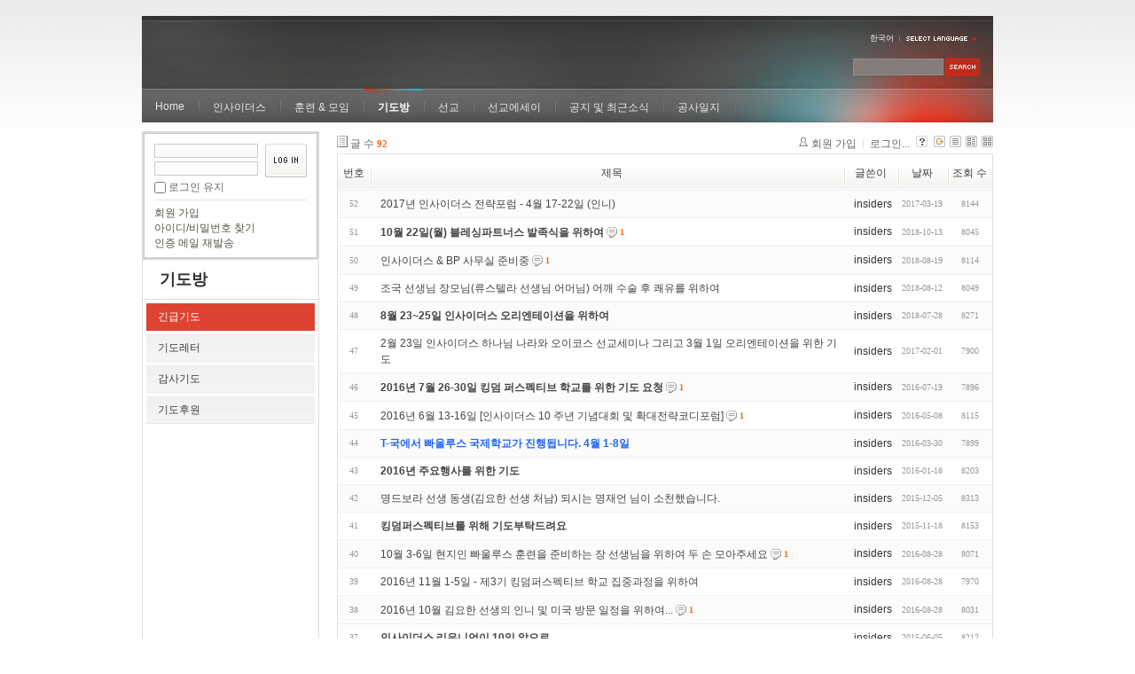

--- FILE ---
content_type: text/html; charset=UTF-8
request_url: http://insidersxe.cafe24.com/xe/index.php?mid=urgency&page=3&sort_index=voted_count&order_type=desc&comment_srl=5335&listStyle=list
body_size: 6189
content:
<!DOCTYPE html PUBLIC "-//W3C//DTD XHTML 1.0 Transitional//EN" "http://www.w3.org/TR/xhtml1/DTD/xhtml1-transitional.dtd">
<html lang="ko" xmlns="http://www.w3.org/1999/xhtml">
<head>
<!-- META -->
	<meta http-equiv="Content-Type" content="text/html; charset=UTF-8" />	<meta name="Generator" content="XpressEngine" />
<!-- TITLE -->
	<title>긴급기도</title>
<!-- CSS -->
	<link rel="stylesheet" href="/xe/common/js/plugins/ui/jquery-ui.css?20130103183705" type="text/css" media="all" />
	<link rel="stylesheet" href="/xe/common/css/xe.min.css?20130103183702" type="text/css" media="all" />
	<link rel="stylesheet" href="/xe/layouts/xe_official/css/default.css?20130103183708" type="text/css" media="all" />
	<link rel="stylesheet" href="/xe/modules/board/skins/xe_board/css/common.css?20130102141818" type="text/css" media="all" />
	<link rel="stylesheet" href="/xe/modules/board/skins/xe_board/css/white.css?20130102141818" type="text/css" media="all" />
	<link rel="stylesheet" href="/xe/modules/editor/styles/default/style.css?20130103183804" type="text/css" media="all" />
	<link rel="stylesheet" href="/xe/widgets/login_info/skins/xe_official/css/default.css?20130103183659" type="text/css" media="all" />
	<link rel="stylesheet" href="/xe/files/faceOff/247/layout.css?20130102212841" type="text/css" media="all" />
<!-- JS -->
	<script type="text/javascript" src="/xe/common/js/jquery.min.js?20130103183702"></script>
	<script type="text/javascript" src="/xe/common/js/x.min.js?20130103183706"></script>
	<script type="text/javascript" src="/xe/common/js/xe.min.js?20130103183702"></script>
	<script type="text/javascript" src="/xe/modules/board/tpl/js/board.js?20130102141821"></script>
	<script type="text/javascript" src="/xe/layouts/xe_official/js/xe_official.js?20130103183708"></script>
	<script type="text/javascript" src="/xe/widgets/login_info/skins/xe_official/js/login.js?20130103183700"></script>
	<script type="text/javascript" src="/xe/files/cache/ruleset/c0d26d56d1c6bd46b2282ef6b54f1d91.ko.js?20121231015710"></script>
	<!-- RSS -->
		<!-- ICON -->
	<link rel="shortcut icon" href="./modules/admin/tpl/img/faviconSample.png" />	<link rel="apple-touch-icon" href="./modules/admin/tpl/img/mobiconSample.png" />
</head>
<body>
	<script type="text/javascript">
	//<![CDATA[
	var current_url = "http://insidersxe.cafe24.com/xe/?mid=urgency&page=3&sort_index=voted_count&order_type=desc&comment_srl=5335&listStyle=list";
	var request_uri = "http://insidersxe.cafe24.com/xe/";
var current_mid = "urgency";
var waiting_message = "서버에 요청 중입니다. 잠시만 기다려주세요.";
var ssl_actions = new Array();
var default_url = "http://insidersxe.cafe24.com/xe/";
	xe.current_lang = "ko";
	//]]>
	</script>
		<div class="xe">
	<div class="header">
		<h1>
						<a href=""></a>		</h1>
		<div class="language">
			<strong title="ko">한국어</strong> <button type="button" class="toggle"><img src="/xe/layouts/xe_official/images/default/buttonLang.gif" alt="Select Language" width="87" height="15" /></button>
			<ul class="selectLang">
							</ul>
		</div>
		<div class="gnb">
			<ul>
				<li><a href="/">Home</a>
									</li><li><a href="/xe/introduction">인사이더스</a>
					<ul>
						<li><a href="/xe/introduction">소개</a></li><li><a href="/xe/vision">비전</a></li><li><a href="/xe/organization">조직</a></li><li><a href="/xe/location">위치</a></li><li><a href="/xe/link">동역단체</a></li>					</ul>				</li><li><a href="/xe/orientation">훈련 &amp; 모임</a>
					<ul>
						<li><a href="/xe/orientation">오리엔테이션</a></li><li><a href="/xe/Paulus">빠울루스</a></li><li><a href="/xe/afmi">AFMI Institute</a></li><li><a href="/xe/ibm">IBM Perspective</a></li><li><a href="/xe/meeting">정기 기도모임</a></li>					</ul>				</li><li class="active"><a href="/xe/urgency">기도방</a>
					<ul>
						<li class="active"><a href="/xe/urgency">긴급기도</a></li><li><a href="/xe/Ten">기도레터</a></li><li><a href="/xe/thank">감사기도</a></li><li><a href="/xe/sponsor">기도후원</a></li>					</ul>				</li><li><a href="/xe/forum">선교</a>
					<ul>
						<li><a href="/xe/forum">선교개척운동포럼</a></li><li><a href="/xe/species">종족정보</a></li><li><a href="/xe/publication">도서출판</a></li><li><a href="/xe/reference">자료실</a></li>					</ul>				</li><li><a href="/xe/essay">선교에세이</a>
					<ul>
						<li><a href="/xe/essay">선교에세이</a></li>					</ul>				</li><li><a href="/xe/inotice">공지 및 최근소식</a>
					<ul>
						<li><a href="/xe/inotice">공지사항</a></li><li><a href="/xe/schedule">인사이더스 일정</a></li><li><a href="/xe/newsletter">소식지</a></li><li><a href="/xe/freeboard">자유게시판</a></li>					</ul>				</li><li><a href="/xe/dailylog">공사일지</a>
									</li><li><a href=""></a>
									</li>			</ul>
		</div>
		<form action="http://insidersxe.cafe24.com/xe/" method="post" class="iSearch"><input type="hidden" name="error_return_url" value="/xe/index.php?mid=urgency&amp;page=3&amp;sort_index=voted_count&amp;order_type=desc&amp;comment_srl=5335&amp;listStyle=list" />
						<input type="hidden" name="mid" value="urgency" />
			<input type="hidden" name="act" value="IS" />
			<input type="hidden" name="search_target" value="title_content" />
			<input name="is_keyword" type="text" class="iText" title="keyword" />
			<input type="image" src="/xe/layouts/xe_official/images/default/buttonSearch.gif" alt="검색" class="submit" />
		</form>
	</div>
	<div class="body">
		<div class="lnb">
			<div style="overflow:hidden;"><div style="*zoom:1;padding:0px 0px 0px 0px !important; padding:none !important;">    <form id="fo_login_widget" action="/xe/index.php?act=procMemberLogin" method="post"  class="login_default"><input type="hidden" name="error_return_url" value="/xe/index.php?mid=urgency&amp;page=3&amp;sort_index=voted_count&amp;order_type=desc&amp;comment_srl=5335&amp;listStyle=list" /><input type="hidden" name="mid" value="urgency" /><input type="hidden" name="vid" value="" /><input type="hidden" name="ruleset" value="@login" />
	<fieldset>
		<input type="hidden" name="act" value="procMemberLogin" />
		<input type="hidden" name="success_return_url" value="/xe/index.php?mid=urgency&amp;page=3&amp;sort_index=voted_count&amp;order_type=desc&amp;comment_srl=5335&amp;listStyle=list" />
		<div class="idpwWrap">
			<div class="idpw">
				<input name="user_id" type="text" title="아이디" />
				<input name="password" type="password" title="비밀번호" />
				<p class="keep">
					<input type="checkbox" name="keep_signed" id="keep_signed" value="Y" />
					<label for="keep_signed">로그인 유지</label>
				</p>
			</div>
			<input type="image" src="/xe/widgets/login_info/skins/xe_official/images/default/buttonLogin.gif" alt="login" class="login" />					</div>
				<p class="keep_msg">브라우저를 닫더라도 로그인이 계속 유지될 수 있습니다. 로그인 유지 기능을 사용할 경우 다음 접속부터는 로그인을 하실 필요가 없습니다. 단, 게임방, 학교 등 공공장소에서 이용 시 개인정보가 유출될 수 있으니 꼭 로그아웃을 해주세요.</p>
		<ul class="help">
			<li><a href="/xe/index.php?mid=urgency&amp;page=3&amp;sort_index=voted_count&amp;order_type=desc&amp;comment_srl=5335&amp;listStyle=list&amp;act=dispMemberSignUpForm">회원 가입</a></li>
			<li><a href="/xe/index.php?mid=urgency&amp;page=3&amp;sort_index=voted_count&amp;order_type=desc&amp;comment_srl=5335&amp;listStyle=list&amp;act=dispMemberFindAccount">아이디/비밀번호 찾기</a></li>
			<li><a href="/xe/index.php?mid=urgency&amp;page=3&amp;sort_index=voted_count&amp;order_type=desc&amp;comment_srl=5335&amp;listStyle=list&amp;act=dispMemberResendAuthMail">인증 메일 재발송</a></li>
		</ul>
	</fieldset>
</form> 
</div></div>
			<h2><a href="/xe/urgency">기도방</a></h2>			<ul class="locNav">
				<li class="active"><a href="/xe/urgency">긴급기도</a>
									</li><li><a href="/xe/Ten">기도레터</a>
									</li><li><a href="/xe/thank">감사기도</a>
									</li><li><a href="/xe/sponsor">기도후원</a>
									</li>			</ul>		</div>
		<div class="content xe_content">
			                                                                                                     <!-- display skin title/description -->
    <!-- skin description -->
    <!-- board information -->
    <div class="boardInformation">
        <!-- article number -->
                <div class="articleNum">글 수 <strong>92</strong></div>
                <!-- login information -->
        <ul class="accountNavigation">
        
                    <li class="join"><a href="/xe/index.php?mid=urgency&amp;page=3&amp;sort_index=voted_count&amp;order_type=desc&amp;comment_srl=5335&amp;listStyle=list&amp;act=dispMemberSignUpForm">회원 가입</a></li>
            <li class="loginAndLogout"><a href="/xe/index.php?mid=urgency&amp;page=3&amp;sort_index=voted_count&amp;order_type=desc&amp;comment_srl=5335&amp;listStyle=list&amp;act=dispMemberLoginForm">로그인...</a></li>
                            <li class="skin_info"><a href="/xe/index.php?module=module&amp;act=dispModuleSkinInfo&amp;selected_module=board&amp;skin=xe_board" onclick="popopen(this.href,'skinInfo'); return false;"><img src="/xe/modules/board/skins/xe_board/images/white/buttonHelp.gif" alt="Skin Info" width="13" height="13"/></a></li>
            <li class="tag_info"><a href="/xe/index.php?mid=urgency&amp;page=3&amp;sort_index=voted_count&amp;order_type=desc&amp;comment_srl=5335&amp;listStyle=list&amp;act=dispBoardTagList"><img src="/xe/modules/board/skins/xe_board/images/white/iconAllTags.gif" alt="Tag list" width="13" height="13"/></a></li>
        
                        <li class="listType"><a href="/xe/index.php?mid=urgency&amp;page=3&amp;sort_index=voted_count&amp;order_type=desc&amp;comment_srl=5335&amp;listStyle=list"><img src="/xe/modules/board/skins/xe_board/images/white/typeList.gif" border="0" width="13" height="13" alt="List" /></a></li>
            <li class="listType"><a href="/xe/index.php?mid=urgency&amp;page=3&amp;sort_index=voted_count&amp;order_type=desc&amp;comment_srl=5335&amp;listStyle=webzine"><img src="/xe/modules/board/skins/xe_board/images/white/typeWebzine.gif" border="0" width="13" height="13" alt="Webzine" /></a></li>
            <li class="listType"><a href="/xe/index.php?mid=urgency&amp;page=3&amp;sort_index=voted_count&amp;order_type=desc&amp;comment_srl=5335&amp;listStyle=gallery"><img src="/xe/modules/board/skins/xe_board/images/white/typeGallery.gif" border="0" width="13" height="13" alt="Gallery" /></a></li>
                    </ul>
    </div>
                <!-- display list -->
<form action="./" method="get"><input type="hidden" name="error_return_url" value="/xe/index.php?mid=urgency&amp;page=3&amp;sort_index=voted_count&amp;order_type=desc&amp;comment_srl=5335&amp;listStyle=list" /><input type="hidden" name="act" value="" /><input type="hidden" name="mid" value="urgency" /><input type="hidden" name="vid" value="" />
    <table cellspacing="0" summary="" class="boardList">
    <thead>
    <tr>
        
            
                
                                    
                    
                            <th scope="col" class="no_line"><div>번호</div></th>
                    
                            
                                    
                    
                            <th scope="col" class="title ">
                    <div>
                                        제목                                        </div>
                </th>
                    
                            
                                    
                    
                            <th class="author" scope="col" ><div>글쓴이</div></th>
                    
                            
                                    
                    
                            <th scope="col" class="date "><div><a href="/xe/index.php?mid=urgency&amp;page=3&amp;sort_index=regdate&amp;order_type=asc&amp;comment_srl=5335&amp;listStyle=list">날짜</a></div></th>
                    
                            
                                    
                    
                            <th class="reading" scope="col" ><div><a href="/xe/index.php?mid=urgency&amp;page=3&amp;sort_index=readed_count&amp;order_type=asc&amp;comment_srl=5335&amp;listStyle=list">조회 수</a></div></th>
                    
                        </tr>
    </thead>
    <tbody>
    
            
                
                <tr class="bg2">
        
            
                        
                            
                                    
                                            <td class="num">52</td>
                                    
                                            
                                    
                                            <td class="title">
                                                        <a href="/xe/index.php?mid=urgency&amp;page=3&amp;sort_index=voted_count&amp;order_type=desc&amp;comment_srl=5335&amp;listStyle=list&amp;document_srl=4001">2017년 인사이더스 전략포럼 - 4월 17-22일 (인니)</a>
                            
                                                                                                            </td>
                                    
                                            
                                    
                                            <td class="author"><div class="member_253">insiders</div></td>
                                    
                                            
                                    
                                            <td class="date">2017-03-19</td>
                                    
                                            
                                    
                                            <td class="reading">8144</td>
                                    
                                            <tr class="bg1">
        
            
                        
                            
                                    
                                            <td class="num">51</td>
                                    
                                            
                                    
                                            <td class="title">
                                                        <a href="/xe/index.php?mid=urgency&amp;page=3&amp;sort_index=voted_count&amp;order_type=desc&amp;comment_srl=5335&amp;listStyle=list&amp;document_srl=5394"><span style="font-weight:bold;">10월 22일(월) 블레싱파트너스 발족식을 위하여</span></a>
                            
                                                            <span class="replyAndTrackback" title="Replies"><img src="/xe/modules/board/skins/xe_board/images/white/iconReply.gif" alt="" width="12" height="12" class="icon" /> <strong>1</strong></span>
                                                                                                            </td>
                                    
                                            
                                    
                                            <td class="author"><div class="member_253">insiders</div></td>
                                    
                                            
                                    
                                            <td class="date">2018-10-13</td>
                                    
                                            
                                    
                                            <td class="reading">8045</td>
                                    
                                            <tr class="bg2">
        
            
                        
                            
                                    
                                            <td class="num">50</td>
                                    
                                            
                                    
                                            <td class="title">
                                                        <a href="/xe/index.php?mid=urgency&amp;page=3&amp;sort_index=voted_count&amp;order_type=desc&amp;comment_srl=5335&amp;listStyle=list&amp;document_srl=5368">인사이더스 &amp; BP 사무실 준비중</a>
                            
                                                            <span class="replyAndTrackback" title="Replies"><img src="/xe/modules/board/skins/xe_board/images/white/iconReply.gif" alt="" width="12" height="12" class="icon" /> <strong>1</strong></span>
                                                                                                            </td>
                                    
                                            
                                    
                                            <td class="author"><div class="member_253">insiders</div></td>
                                    
                                            
                                    
                                            <td class="date">2018-08-19</td>
                                    
                                            
                                    
                                            <td class="reading">8114</td>
                                    
                                            <tr class="bg1">
        
            
                        
                            
                                    
                                            <td class="num">49</td>
                                    
                                            
                                    
                                            <td class="title">
                                                        <a href="/xe/index.php?mid=urgency&amp;page=3&amp;sort_index=voted_count&amp;order_type=desc&amp;comment_srl=5335&amp;listStyle=list&amp;document_srl=5364">조국 선생님 장모님(류스텔라 선생님 어머님) 어깨 수술 후 쾌유를 위하여</a>
                            
                                                                                                            </td>
                                    
                                            
                                    
                                            <td class="author"><div class="member_253">insiders</div></td>
                                    
                                            
                                    
                                            <td class="date">2018-08-12</td>
                                    
                                            
                                    
                                            <td class="reading">8049</td>
                                    
                                            <tr class="bg2">
        
            
                        
                            
                                    
                                            <td class="num">48</td>
                                    
                                            
                                    
                                            <td class="title">
                                                        <a href="/xe/index.php?mid=urgency&amp;page=3&amp;sort_index=voted_count&amp;order_type=desc&amp;comment_srl=5335&amp;listStyle=list&amp;document_srl=5357"><span style="font-weight:bold;">8월 23~25일 인사이더스 오리엔테이션을 위하여</span></a>
                            
                                                                                                            </td>
                                    
                                            
                                    
                                            <td class="author"><div class="member_253">insiders</div></td>
                                    
                                            
                                    
                                            <td class="date">2018-07-28</td>
                                    
                                            
                                    
                                            <td class="reading">8271</td>
                                    
                                            <tr class="bg1">
        
            
                        
                            
                                    
                                            <td class="num">47</td>
                                    
                                            
                                    
                                            <td class="title">
                                                        <a href="/xe/index.php?mid=urgency&amp;page=3&amp;sort_index=voted_count&amp;order_type=desc&amp;comment_srl=5335&amp;listStyle=list&amp;document_srl=3897">2월 23일 인사이더스 하나님 나라와 오이코스 선교세미나 그리고 3월 1일 오리엔테이션을 위한 기도</a>
                            
                                                                                                            </td>
                                    
                                            
                                    
                                            <td class="author"><div class="member_253">insiders</div></td>
                                    
                                            
                                    
                                            <td class="date">2017-02-01</td>
                                    
                                            
                                    
                                            <td class="reading">7900</td>
                                    
                                            <tr class="bg2">
        
            
                        
                            
                                    
                                            <td class="num">46</td>
                                    
                                            
                                    
                                            <td class="title">
                                                        <a href="/xe/index.php?mid=urgency&amp;page=3&amp;sort_index=voted_count&amp;order_type=desc&amp;comment_srl=5335&amp;listStyle=list&amp;document_srl=3699"><span style="font-weight:bold;">2016년 7월 26-30일 킹덤 퍼스펙티브 학교를 위한 기도 요청</span></a>
                            
                                                            <span class="replyAndTrackback" title="Replies"><img src="/xe/modules/board/skins/xe_board/images/white/iconReply.gif" alt="" width="12" height="12" class="icon" /> <strong>1</strong></span>
                                                                                                            </td>
                                    
                                            
                                    
                                            <td class="author"><div class="member_253">insiders</div></td>
                                    
                                            
                                    
                                            <td class="date">2016-07-19</td>
                                    
                                            
                                    
                                            <td class="reading">7896</td>
                                    
                                            <tr class="bg1">
        
            
                        
                            
                                    
                                            <td class="num">45</td>
                                    
                                            
                                    
                                            <td class="title">
                                                        <a href="/xe/index.php?mid=urgency&amp;page=3&amp;sort_index=voted_count&amp;order_type=desc&amp;comment_srl=5335&amp;listStyle=list&amp;document_srl=3647">2016년 6월 13-16일 [인사이더스 10 주년 기념대회 및 확대전략코디포럼]</a>
                            
                                                            <span class="replyAndTrackback" title="Replies"><img src="/xe/modules/board/skins/xe_board/images/white/iconReply.gif" alt="" width="12" height="12" class="icon" /> <strong>1</strong></span>
                                                                                                            </td>
                                    
                                            
                                    
                                            <td class="author"><div class="member_253">insiders</div></td>
                                    
                                            
                                    
                                            <td class="date">2016-05-08</td>
                                    
                                            
                                    
                                            <td class="reading">8115</td>
                                    
                                            <tr class="bg2">
        
            
                        
                            
                                    
                                            <td class="num">44</td>
                                    
                                            
                                    
                                            <td class="title">
                                                        <a href="/xe/index.php?mid=urgency&amp;page=3&amp;sort_index=voted_count&amp;order_type=desc&amp;comment_srl=5335&amp;listStyle=list&amp;document_srl=3616"><span style="font-weight:bold;;color:#2266EE">T-국에서 빠울루스 국제학교가 진행됩니다. 4월 1-8일</span></a>
                            
                                                                                                            </td>
                                    
                                            
                                    
                                            <td class="author"><div class="member_253">insiders</div></td>
                                    
                                            
                                    
                                            <td class="date">2016-03-30</td>
                                    
                                            
                                    
                                            <td class="reading">7899</td>
                                    
                                            <tr class="bg1">
        
            
                        
                            
                                    
                                            <td class="num">43</td>
                                    
                                            
                                    
                                            <td class="title">
                                                        <a href="/xe/index.php?mid=urgency&amp;page=3&amp;sort_index=voted_count&amp;order_type=desc&amp;comment_srl=5335&amp;listStyle=list&amp;document_srl=3466"><span style="font-weight:bold;">2016년 주요행사를 위한 기도</span></a>
                            
                                                                                                            </td>
                                    
                                            
                                    
                                            <td class="author"><div class="member_253">insiders</div></td>
                                    
                                            
                                    
                                            <td class="date">2016-01-18</td>
                                    
                                            
                                    
                                            <td class="reading">8203</td>
                                    
                                            <tr class="bg2">
        
            
                        
                            
                                    
                                            <td class="num">42</td>
                                    
                                            
                                    
                                            <td class="title">
                                                        <a href="/xe/index.php?mid=urgency&amp;page=3&amp;sort_index=voted_count&amp;order_type=desc&amp;comment_srl=5335&amp;listStyle=list&amp;document_srl=3437">명드보라 선생 동생(김요한 선생 처남) 되시는 명재언 님이 소천했습니다.</a>
                            
                                                                                                            </td>
                                    
                                            
                                    
                                            <td class="author"><div class="member_253">insiders</div></td>
                                    
                                            
                                    
                                            <td class="date">2015-12-05</td>
                                    
                                            
                                    
                                            <td class="reading">8313</td>
                                    
                                            <tr class="bg1">
        
            
                        
                            
                                    
                                            <td class="num">41</td>
                                    
                                            
                                    
                                            <td class="title">
                                                        <a href="/xe/index.php?mid=urgency&amp;page=3&amp;sort_index=voted_count&amp;order_type=desc&amp;comment_srl=5335&amp;listStyle=list&amp;document_srl=3410"><span style="font-weight:bold;">킹덤퍼스펙티브를 위해 기도부탁드려요</span></a>
                            
                                                                                                            </td>
                                    
                                            
                                    
                                            <td class="author"><div class="member_253">insiders</div></td>
                                    
                                            
                                    
                                            <td class="date">2015-11-18</td>
                                    
                                            
                                    
                                            <td class="reading">8153</td>
                                    
                                            <tr class="bg2">
        
            
                        
                            
                                    
                                            <td class="num">40</td>
                                    
                                            
                                    
                                            <td class="title">
                                                        <a href="/xe/index.php?mid=urgency&amp;page=3&amp;sort_index=voted_count&amp;order_type=desc&amp;comment_srl=5335&amp;listStyle=list&amp;document_srl=3793">10월 3-6일 현지인 빠울루스 훈련을 준비하는 장 선생님을 위하여 두 손 모아주세요</a>
                            
                                                            <span class="replyAndTrackback" title="Replies"><img src="/xe/modules/board/skins/xe_board/images/white/iconReply.gif" alt="" width="12" height="12" class="icon" /> <strong>1</strong></span>
                                                                                                            </td>
                                    
                                            
                                    
                                            <td class="author"><div class="member_253">insiders</div></td>
                                    
                                            
                                    
                                            <td class="date">2016-08-28</td>
                                    
                                            
                                    
                                            <td class="reading">8071</td>
                                    
                                            <tr class="bg1">
        
            
                        
                            
                                    
                                            <td class="num">39</td>
                                    
                                            
                                    
                                            <td class="title">
                                                        <a href="/xe/index.php?mid=urgency&amp;page=3&amp;sort_index=voted_count&amp;order_type=desc&amp;comment_srl=5335&amp;listStyle=list&amp;document_srl=3788">2016년 11월 1-5일 - 제3기 킹덤퍼스펙티브 학교 집중과정을 위하여</a>
                            
                                                                                                            </td>
                                    
                                            
                                    
                                            <td class="author"><div class="member_253">insiders</div></td>
                                    
                                            
                                    
                                            <td class="date">2016-08-28</td>
                                    
                                            
                                    
                                            <td class="reading">7970</td>
                                    
                                            <tr class="bg2">
        
            
                        
                            
                                    
                                            <td class="num">38</td>
                                    
                                            
                                    
                                            <td class="title">
                                                        <a href="/xe/index.php?mid=urgency&amp;page=3&amp;sort_index=voted_count&amp;order_type=desc&amp;comment_srl=5335&amp;listStyle=list&amp;document_srl=3786">2016년 10월 김요한 선생의 인니 및 미국 방문 일정을 위하여...</a>
                            
                                                            <span class="replyAndTrackback" title="Replies"><img src="/xe/modules/board/skins/xe_board/images/white/iconReply.gif" alt="" width="12" height="12" class="icon" /> <strong>1</strong></span>
                                                                                                            </td>
                                    
                                            
                                    
                                            <td class="author"><div class="member_253">insiders</div></td>
                                    
                                            
                                    
                                            <td class="date">2016-08-28</td>
                                    
                                            
                                    
                                            <td class="reading">8031</td>
                                    
                                            <tr class="bg1">
        
            
                        
                            
                                    
                                            <td class="num">37</td>
                                    
                                            
                                    
                                            <td class="title">
                                                        <a href="/xe/index.php?mid=urgency&amp;page=3&amp;sort_index=voted_count&amp;order_type=desc&amp;comment_srl=5335&amp;listStyle=list&amp;document_srl=3215"><span style="font-weight:bold;">인사이더스 리유니언이 10일 앞으로</span></a>
                            
                                                                                                            </td>
                                    
                                            
                                    
                                            <td class="author"><div class="member_253">insiders</div></td>
                                    
                                            
                                    
                                            <td class="date">2015-06-05</td>
                                    
                                            
                                    
                                            <td class="reading">8212</td>
                                    
                                            <tr class="bg2">
        
            
                        
                            
                                    
                                            <td class="num">36</td>
                                    
                                            
                                    
                                            <td class="title">
                                                        <a href="/xe/index.php?mid=urgency&amp;page=3&amp;sort_index=voted_count&amp;order_type=desc&amp;comment_srl=5335&amp;listStyle=list&amp;document_srl=3229">리유니언 무기한 연기</a>
                            
                                                                                                            </td>
                                    
                                            
                                    
                                            <td class="author"><div class="member_253">insiders</div></td>
                                    
                                            
                                    
                                            <td class="date">2015-06-11</td>
                                    
                                            
                                    
                                            <td class="reading">8059</td>
                                    
                                            <tr class="bg1">
        
            
                        
                            
                                    
                                            <td class="num">35</td>
                                    
                                            
                                    
                                            <td class="title">
                                                        <a href="/xe/index.php?mid=urgency&amp;page=3&amp;sort_index=voted_count&amp;order_type=desc&amp;comment_srl=5335&amp;listStyle=list&amp;document_srl=3331"><span style="font-weight:bold;;color:#2266EE">황스띠야 사모님 위해 더욱 세게 기도 부탁드립니다[Update] - 2월 4일 정상수치로 항암치료 중단했습니다.</span></a>
                            
                                                                                                            </td>
                                    
                                            
                                    
                                            <td class="author"><div class="member_253">insiders</div></td>
                                    
                                            
                                    
                                            <td class="date">2015-08-21</td>
                                    
                                            
                                    
                                            <td class="reading">8103</td>
                                    
                                            <tr class="bg2">
        
            
                        
                            
                                    
                                            <td class="num">34</td>
                                    
                                            
                                    
                                            <td class="title">
                                                        <a href="/xe/index.php?mid=urgency&amp;page=3&amp;sort_index=voted_count&amp;order_type=desc&amp;comment_srl=5335&amp;listStyle=list&amp;document_srl=3329">황스띠야 사모님을 위해서 기도해주세요.</a>
                            
                                                                                                            </td>
                                    
                                            
                                    
                                            <td class="author"><div class="member_253">insiders</div></td>
                                    
                                            
                                    
                                            <td class="date">2015-08-21</td>
                                    
                                            
                                    
                                            <td class="reading">8137</td>
                                    
                                            <tr class="bg1">
        
            
                        
                            
                                    
                                            <td class="num">33</td>
                                    
                                            
                                    
                                            <td class="title">
                                                        <a href="/xe/index.php?mid=urgency&amp;page=3&amp;sort_index=voted_count&amp;order_type=desc&amp;comment_srl=5335&amp;listStyle=list&amp;document_srl=3298">동원-훈련 프로그램 준비중</a>
                            
                                                                                                            </td>
                                    
                                            
                                    
                                            <td class="author"><div class="member_253">insiders</div></td>
                                    
                                            
                                    
                                            <td class="date">2015-07-24</td>
                                    
                                            
                                    
                                            <td class="reading">8223</td>
                                    
                                            </tr>
        </tbody>
    </table>
</form>
        <div class="boardBottom">
    <!-- write document, list button -->
        <div class="btnArea">
			<span class="btn"><a href="/xe/index.php?mid=urgency&amp;page=3&amp;sort_index=voted_count&amp;order_type=desc&amp;comment_srl=5335&amp;listStyle=list&amp;act=dispBoardWrite">쓰기...</a></span>
			<span class="etc">
												<span class="btn"><a href="/xe/index.php?mid=urgency&amp;page=3&amp;listStyle=list">목록</a></span>
							</span>
        </div>
    <!-- page navigation -->
        <div class="pagination a1">
            <a href="/xe/index.php?mid=urgency&amp;sort_index=voted_count&amp;order_type=desc&amp;comment_srl=5335&amp;listStyle=list" class="prevEnd">첫 페이지</a> 
                                                <a href="/xe/index.php?mid=urgency&amp;page=1&amp;sort_index=voted_count&amp;order_type=desc&amp;comment_srl=5335&amp;listStyle=list">1</a>
                                                                <a href="/xe/index.php?mid=urgency&amp;page=2&amp;sort_index=voted_count&amp;order_type=desc&amp;comment_srl=5335&amp;listStyle=list">2</a>
                                                                <strong>3</strong> 
                                                                <a href="/xe/index.php?mid=urgency&amp;page=4&amp;sort_index=voted_count&amp;order_type=desc&amp;comment_srl=5335&amp;listStyle=list">4</a>
                                                                <a href="/xe/index.php?mid=urgency&amp;page=5&amp;sort_index=voted_count&amp;order_type=desc&amp;comment_srl=5335&amp;listStyle=list">5</a>
                                        <a href="/xe/index.php?mid=urgency&amp;page=5&amp;sort_index=voted_count&amp;order_type=desc&amp;comment_srl=5335&amp;listStyle=list" class="nextEnd">끝 페이지</a>
        </div>
    <!-- search -->
                <div class="boardSearch">
            <form action="http://insidersxe.cafe24.com/xe/" method="get" onsubmit="return procFilter(this, search)" id="fo_search" ><input type="hidden" name="act" value="" />
                                <input type="hidden" name="mid" value="urgency" />
                <input type="hidden" name="category" value="" />
                <select name="search_target">
                                        <option value="title" >제목</option>
                                        <option value="content" >내용</option>
                                        <option value="title_content" >제목+내용</option>
                                        <option value="comment" >댓글</option>
                                        <option value="user_name" >이름</option>
                                        <option value="nick_name" >닉네임</option>
                                        <option value="user_id" >아이디</option>
                                        <option value="tag" >태그</option>
                                    </select>
                <input type="text" name="search_keyword" value="" class="iText"/>
                                <span class="btn"><input type="submit" value="검색" /></span>
                <span class="btn"><a href="/xe/index.php?mid=urgency&amp;listStyle=list">취소</a></span>
            </form>
        </div>
            </div>
<!-- display the text on footer -->
		</div>
	</div>
	<div class="footer">
		<p>서울시 종로구 혜화동 5-55, 혜성교회 내 인사이더스 (우110-530) Tel: 0505-540-0691 / Fax: 02-765-1024, 745-8579<br>
 Copyright@2006 Insiders. E-mail : <a href="mailto:insidersM@gmail.com">insidersM@gmail.com</a></p>
	</div>
</div>	<!-- ETC -->
	<div class="wfsr"></div>
	<script type="text/javascript" src="/xe/files/cache/js_filter_compiled/d046d1841b9c79c545b82d3be892699d.ko.compiled.js?20130102142726"></script>	<script type="text/javascript" src="/xe/files/cache/js_filter_compiled/1bdc15d63816408b99f674eb6a6ffcea.ko.compiled.js?20130102142726"></script>	<script type="text/javascript" src="/xe/files/cache/js_filter_compiled/9b007ee9f2af763bb3d35e4fb16498e9.ko.compiled.js?20130102142726"></script>	<script type="text/javascript" src="/xe/addons/autolink/autolink.js?20130103183649"></script>	<script type="text/javascript" src="/xe/common/js/plugins/ui/jquery-ui.min.js?20130103183704"></script>	<script type="text/javascript" src="/xe/common/js/plugins/ui/jquery.ui.datepicker-ko.js?20130103183704"></script>	<script type="text/javascript" src="/xe/addons/resize_image/js/resize_image.min.js?20130103183649"></script>	<script type="text/javascript" src="/xe/files/cache/js_filter_compiled/4006728d092c905c4152deb39ecd3db9.ko.compiled.js?20130103201332"></script>	<script type="text/javascript" src="/xe/files/cache/js_filter_compiled/fc924830b7502c413da5ffaa0f2f5deb.ko.compiled.js?20130103201332"></script></body>
</html>
